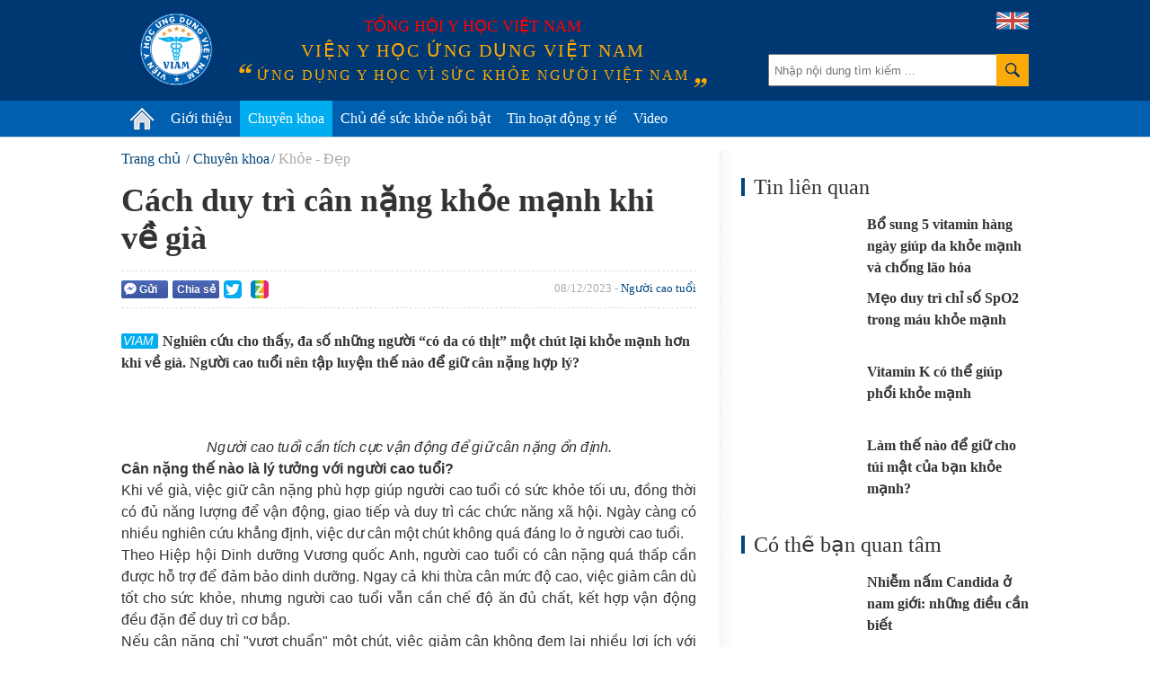

--- FILE ---
content_type: text/html; charset=utf-8
request_url: https://vienyhocungdung.vn/cach-duy-tri-can-nang-khoe-manh-khi-ve-gia-20231129082934466.htm
body_size: 48399
content:


<!DOCTYPE html PUBLIC "-//W3C//DTD XHTML 1.0 Transitional//EN" "http://www.w3.org/TR/xhtml1/DTD/xhtml1-transitional.dtd">
<html xmlns="http://www.w3.org/1999/xhtml" lang="vi">
<head prefix="og: http://ogp.me/ns# fb: http://ogp.me/ns/fb# article: http://ogp.me/ns/article#"><meta http-equiv="Content-Type" content="text/html; charset=UTF-8" /><meta content="width=device-width,initial-scale=1.0" name="viewport" /><meta name="revisit-after" content="1 days" /><meta http-equiv="X-UA-Compatible" content="IE=edge,chrome=1" /><title>
	Cách duy trì cân nặng khỏe mạnh khi về già | VIAM
</title><link rel="icon" href="/favicon.png" type="image/x-icon" /><meta name="google-site-verification" content="c_QmopmD3zXiA0oyd5kc8NyoWTWShVI7vfAaxXyj6e4" /><link rel="stylesheet" href="/styles/site.1.0.2.css?v=19032018_2" type="text/css" />
    <script src="/scripts/site.1.0.2.js?v=10042018_2" type="text/javascript"></script>
    <script type="text/javascript">
	/*
        (function (i, s, o, g, r, a, m) {
            i['GoogleAnalyticsObject'] = r; i[r] = i[r] || function () {
                (i[r].q = i[r].q || []).push(arguments)
            }, i[r].l = 1 * new Date(); a = s.createElement(o),
            m = s.getElementsByTagName(o)[0]; a.async = 1; a.src = g; m.parentNode.insertBefore(a, m)
        })(window, document, 'script', '//www.google-analytics.com/analytics.js', 'ga');

        ga('create', 'UA-71415569-1', 'auto');
        ga('send', 'pageview');
		*/
    </script>
	<!-- Google tag (gtag.js) -->
	<script async src="https://www.googletagmanager.com/gtag/js?id=G-PDTTEZP3FK"></script>
	<script>
	  window.dataLayer = window.dataLayer || [];
	  function gtag(){dataLayer.push(arguments);}
	  gtag('js', new Date());

	  gtag('config', 'G-PDTTEZP3FK');
	</script>

<meta name="keywords" content="chỉ số khối cơ thể, tập thể dục, Người cao tuổi, Khỏe - Đẹp" />
<meta name="news_keywords" content="chỉ số khối cơ thể, tập thể dục, Người cao tuổi, Khỏe - Đẹp" />
<meta name="description" content="Nghi&#234;n cứu cho thấy, đa số những người “c&#243; da c&#243; thịt” một ch&#250;t lại khỏe mạnh hơn khi về gi&#224;. Người cao tuổi n&#234;n tập luyện thế n&#224;o để giữ c&#226;n nặng hợp l&#253;?" />
<meta property="fb:app_id" content="443236805860073"/>
<meta property="fb:pages" content="436609103212525"/>
<meta property="fb:admins" content="100000166470830"/>
<meta property="fb:site_name" content="Viện y học ứng dụng Việt Nam"/>
<meta property="fb:type" content="Article"/>
<meta property="og:title" content="C&#225;ch duy tr&#236; c&#226;n nặng khỏe mạnh khi về gi&#224;"/>
<meta property="og:description" content="Nghi&#234;n cứu cho thấy, đa số những người “c&#243; da c&#243; thịt” một ch&#250;t lại khỏe mạnh hơn khi về gi&#224;. Người cao tuổi n&#234;n tập luyện thế n&#224;o để giữ c&#226;n nặng hợp l&#253;?"/>
<meta property="og:image" content="https://media.vienyhocungdung.vn/Upload/39/2023/Thang_11/6d6f77b7-19d1-42df-b638-40224da04324.jpg"/>
<meta property="og:url" content="http://vienyhocungdung.vn/news-20231129082934466.htm"/>
<meta property="fb:publisher" content="https://www.facebook.com/vienyhocungdung"/>
<meta property="fb:author" content="https://www.facebook.com/vienyhocungdung"/>
<meta name="twitter:site" content="Viện y học ứng dụng Việt Nam" /><meta name="twitter:url" content="http://vienyhocungdung.vn/news-20231129082934466.htm" /><meta name="twitter:title" content="Cách duy trì cân nặng khỏe mạnh khi về già" /><meta name="twitter:image" content="https://media.vienyhocungdung.vn/Upload/39/2023/Thang_11/6d6f77b7-19d1-42df-b638-40224da04324.jpg" /><meta name="twitter:description" content="Nghiên cứu cho thấy, đa số những người “có da có thịt” một chút lại khỏe mạnh hơn khi về già. Người cao tuổi nên tập luyện thế nào để giữ cân nặng hợp lý?" /><link rel="canonical" href="http://vienyhocungdung.vn/cach-duy-tri-can-nang-khoe-manh-khi-ve-gia-20231129082934466.htm" /><meta name="robots" content="index,follow" /></head>
<body>
    <div class="vyh-wrapper allow-adv">
        
<div class="vyh-header">
    <div class="vyh-header-wrap w1010">
        <div class="vyht-search-top">
            <input type="text" class="vyhts-text" placeholder="Nhập nội dung tìm kiếm ..." value="" id="search_keywords" />
            <button class="vyhts-icon" id="btn_search"></button>
        </div>
        <a href="/" class="vyh-logo" title="Viện y học ứng dụng Việt Nam - Ứng dụng y học vì sức khỏe người Việt Nam"></a>
        <div class="vyhh-slogan">
            <p class="vyhhs-group">Tổng hội y học Việt Nam</p>
            
            <div class="vyhhs-name">Viện y học ứng dụng Việt Nam</div>
            <div class="vyhhs-slogan">ứng dụng y học vì sức khỏe người việt nam</div>
            
        </div>
        <a href="/about-us.htm" class="uk-flag"><img src="/skin/UK-flag-icon.png" alt="" /></a>
    </div>
    <nav id="main-menu" class="vyhh-menu-with-searchbar">
        <ul class="list-vyhhm w1010">
            <li class="vyhhm">
                <a href="/" title="Trang chủ"><img src="/skin/home-icon.png" alt="Trang chủ" class="home-icon" /></a>
            </li>
            <li class="vyhhm">
                <a href="/gioi-thieu.htm">Giới thiệu</a>
                <div class="sub-menu">
					<ul>
						<li>
							<a href="/gioi-thieu.htm" class="sub-item" title="Giới thiệu chung">Giới thiệu chung</a>
						</li>
						<li style="display:none">
							<a href="/hoat-dong-nghien-cuu.htm" class="sub-item" title="Hoạt động nghiên cứu">Hoạt động nghiên cứu</a>
						</li>
						<li style="display:none">
							<a href="/hoat-dong-truyen-thong.htm" class="sub-item" title="Hoạt động truyền thông">Hoạt động truyền thông</a>
						</li>
						<li style="display:none">
							<a href="/tap-huan-hoi-thao.htm" class="sub-item" title="Tập huấn Hội thảo">Tập huấn Hội thảo</a>
						</li>
						<li>
							<a href="/kham-tu-van-dinh-duong.htm" class="sub-item" title="Khám tư vấn">Khám tư vấn</a>
						</li>
					</ul>
				</div>
               
            </li>
            
            <li class="vyhhm">
                <a href="/chuyen-khoa.htm">Chuyên khoa</a>
                
						<div class="sub-menu w1010" style="left:-220px;">
							<ul>
					
							<li>
								<a href="/chuyen-khoa/dinh-duong.htm" class="sub-item" title="Dinh dưỡng">Dinh dưỡng</a>
							</li>
					
							<li>
								<a href="/chuyen-khoa/thuc-pham-an-toan.htm" class="sub-item" title="Thực phẩm an to&#224;n">Thực phẩm an toàn</a>
							</li>
					
							<li>
								<a href="/chuyen-khoa/tieu-hoa.htm" class="sub-item" title="Ti&#234;u h&#243;a">Tiêu hóa</a>
							</li>
					
							<li>
								<a href="/chuyen-khoa/ho-hap.htm" class="sub-item" title="H&#244; Hấp">Hô Hấp</a>
							</li>
					
							<li>
								<a href="/chuyen-khoa/truyen-nhiem.htm" class="sub-item" title="Truyền nhiễm">Truyền nhiễm</a>
							</li>
					
							<li>
								<a href="/chuyen-khoa/tiem-chung.htm" class="sub-item" title="Ti&#234;m chủng">Tiêm chủng</a>
							</li>
					
							<li>
								<a href="/chuyen-khoa/so-cap-cuu.htm" class="sub-item" title="Sơ cấp cứu">Sơ cấp cứu</a>
							</li>
					
							<li>
								<a href="/chuyen-khoa/gioi-tinh-tinh-duc.htm" class="sub-item" title="Giới t&#237;nh - T&#236;nh dục">Giới tính - Tình dục</a>
							</li>
					
							<li>
								<a href="/chuyen-khoa/su-dung-thuoc-an-toan.htm" class="sub-item" title="Sử dụng THUỐC an to&#224;n">Sử dụng THUỐC an toàn</a>
							</li>
					
							<li>
								<a href="/chuyen-khoa/san-phu-khoa.htm" class="sub-item" title="Sản phụ khoa">Sản phụ khoa</a>
							</li>
					
							<li>
								<a href="/chuyen-khoa/tim-mach.htm" class="sub-item" title="Tim mạch">Tim mạch</a>
							</li>
					
							<li>
								<a href="/chuyen-khoa/ung-thu.htm" class="sub-item" title="Ung thư">Ung thư</a>
							</li>
					
							<li>
								<a href="/chuyen-khoa/da-lieu.htm" class="sub-item" title="Da liễu">Da liễu</a>
							</li>
					
							<li>
								<a href="/chuyen-khoa/than-kinh-tam-than.htm" class="sub-item" title="Thần kinh &amp; T&#226;m thần">Thần kinh & Tâm thần</a>
							</li>
					
							<li>
								<a href="/chuyen-khoa/tam-ly.htm" class="sub-item" title="T&#226;m l&#253;">Tâm lý</a>
							</li>
					
							<li>
								<a href="/chuyen-khoa/di-ung-mien-dich.htm" class="sub-item" title="Dị ứng &amp; Miễn dịch">Dị ứng & Miễn dịch</a>
							</li>
					
							<li>
								<a href="/chuyen-khoa/xuong-khop.htm" class="sub-item" title="Xương khớp">Xương khớp</a>
							</li>
					
							<li>
								<a href="/chuyen-khoa/noi-tiet.htm" class="sub-item" title="Nội tiết">Nội tiết</a>
							</li>
					
							<li>
								<a href="/chuyen-khoa/y-hoc-co-truyen.htm" class="sub-item" title="Y học cổ truyền">Y học cổ truyền</a>
							</li>
					
							<li>
								<a href="/chuyen-khoa/than-tiet-nieu.htm" class="sub-item" title="Thận - Tiết niệu">Thận - Tiết niệu</a>
							</li>
					
							<li>
								<a href="/chuyen-khoa/rang-ham-mat.htm" class="sub-item" title="Răng H&#224;m Mặt">Răng Hàm Mặt</a>
							</li>
					
							<li>
								<a href="/chuyen-khoa/tai-mui-hong.htm" class="sub-item" title="Tai Mũi Họng">Tai Mũi Họng</a>
							</li>
					
							<li>
								<a href="/chuyen-khoa/mat.htm" class="sub-item" title="Mắt">Mắt</a>
							</li>
					
							<li>
								<a href="/chuyen-khoa/huyet-hoc.htm" class="sub-item" title="Huyết học">Huyết học</a>
							</li>
					
							<li>
								<a href="/chuyen-khoa/phuc-hoi-chuc-nang.htm" class="sub-item" title="Phục hồi chức năng">Phục hồi chức năng</a>
							</li>
					
							<li>
								<a href="/chuyen-khoa/cac-van-de-suc-khoe-khac.htm" class="sub-item" title="C&#225;c vấn đề sức khỏe kh&#225;c">Các vấn đề sức khỏe khác</a>
							</li>
					
							</ul>
						</div>
					
            </li>
            <li class="vyhhm">
                <a href="/chu-de-suc-khoe-noi-bat.htm">Chủ đề sức khỏe nổi bật</a>
                
                        <div class="sub-menu w1010" style="left:-240px;padding-bottom:0px;">
                            <ul>
                    
                        <li>
                            <a href="/chu-de/cam-nang-suc-khoe-mua-mua-bao-22.htm" class="sub-item" title="Cẩm nang sức khỏe m&#249;a mưa b&#227;o">Cẩm nang sức khỏe mùa mưa bão</a>
                        </li>
                    
                        <li>
                            <a href="/chu-de/phau-thuat-tham-my-loi-hay-hai-21.htm" class="sub-item" title="Phẫu thuật thẩm mỹ: Lợi hay hại?">Phẫu thuật thẩm mỹ: Lợi hay hại?</a>
                        </li>
                    
                        <li>
                            <a href="/chu-de/bi-quyet-giu-gin-suc-khoe-mua-nang-nong-18.htm" class="sub-item" title="B&#237; quyết giữ g&#236;n sức khỏe m&#249;a nắng n&#243;ng">Bí quyết giữ gìn sức khỏe mùa nắng nóng</a>
                        </li>
                    
                        <li>
                            <a href="/chu-de/vitamin-k2-giup-tre-em-cao-lon-moi-ngay-23.htm" class="sub-item" title="Vitamin K2 – Gi&#250;p trẻ em cao lớn mỗi ng&#224;y">Vitamin K2 – Giúp trẻ em cao lớn mỗi ngày</a>
                        </li>
                    
                        <li>
                            <a href="/chu-de/hieu-dung-chon-dung-45.htm" class="sub-item" title="Hiểu đ&#250;ng- Chọn đ&#250;ng">Hiểu đúng- Chọn đúng</a>
                        </li>
                    
                        <li>
                            <a href="/chu-de/phong-kham-chuyen-khoa-dinh-duong-viam-44.htm" class="sub-item" title="Ph&#242;ng kh&#225;m Chuy&#234;n khoa Dinh dưỡng VIAM">Phòng khám Chuyên khoa Dinh dưỡng VIAM</a>
                        </li>
                    
                        <li>
                            <a href="/chu-de/bao-ve-suc-khoe-ky-nghi-le-tet-25.htm" class="sub-item" title="Bảo vệ sức khỏe kỳ nghỉ Lễ Tết">Bảo vệ sức khỏe kỳ nghỉ Lễ Tết</a>
                        </li>
                    
                        <li>
                            <a href="/chu-de/dau-an-voi-suc-khoe-cua-tre-em-37.htm" class="sub-item" title="Dầu ăn với sức khỏe của trẻ em!">Dầu ăn với sức khỏe của trẻ em!</a>
                        </li>
                    
                        <li>
                            <a href="/chu-de/dich-covid-19-thong-tin-can-biet-32.htm" class="sub-item" title="Dịch Covid-19: Th&#244;ng tin cần biết">Dịch Covid-19: Thông tin cần biết</a>
                        </li>
                    
                        <li>
                            <a href="/chu-de/benh-cum-nhung-dieu-can-biet-31.htm" class="sub-item" title="Bệnh c&#250;m - Những điều cần biết">Bệnh cúm - Những điều cần biết</a>
                        </li>
                    
                        </ul>
                        <a href="/chu-de-suc-khoe-noi-bat.htm" style="float: right;color: #6d6d6d;margin-right: 20px;">Xem thêm &#187;</a>
                        </div>
                    
            </li>
            <li class="vyhhm">
                <a href="/tin-hoat-dong-y-te.htm">Tin hoạt động y tế</a>
            </li>
            <li class="vyhhm">
                <a href="/videos.htm">Video</a>
            </li>
			
            
        </ul>
    </nav>
    
</div>
<script type="text/javascript">
    $("ul.list-vyhhm > li").removeClass("active");
    $("ul.list-vyhhm > li:eq(0)").addClass("active");
</script>

        

        <div class="vyh-bodycontent">
            
            
            
    <div class="w1010 vyh-topic-grid clearfix">
        
        <div class="clearfix">
        <div class="vyhtg-maincol fl mr-50">
            <div class="vyh-news-detail">
                <div class="vyhnd-breadcrumb">
                    <ul itemscope itemtype="http://schema.org/BreadcrumbList">
                        <li itemprop="itemListElement" itemscope itemtype="http://schema.org/ListItem">
                            <a itemprop="item" href="/" class="vyhndb-link"><span itemprop="name">Trang chủ</span></a>
                            <meta itemprop="position" content="1" />
                        </li>
                        <li itemprop="itemListElement" itemscope itemtype="http://schema.org/ListItem"><a itemprop="item" href="/chuyen-khoa.htm" class="vyhndb-link"><span itemprop="name">Chuyên khoa</span></a><meta itemprop="position" content="2" /></li><li itemprop="itemListElement" itemscope itemtype="http://schema.org/ListItem"><a itemprop="item" href="/chuyen-khoa/khoe-dep.htm" class="vyhndb-link current"><span itemprop="name">Khỏe - Đẹp</span></a><meta itemprop="position" content="3" /></li>
                    </ul>
                </div>
                <h1 class="vyhnd-title">Cách duy trì cân nặng khỏe mạnh khi về già</h1>
                <div class="social-wrap clearfix">
                    <div class="vyhnd-social fl">
                        <div class="fb-button social-fb-send-button" onclick="sendToFb('http://vienyhocungdung.vn/news-20231129082934466.htm')"><i class="fb-send-icon"></i>Gửi</div>
                        <div class="social-fb-share-button" title="Chia sẻ Facebook">
                            <div class="fb-button" onclick="shareToFb('http://vienyhocungdung.vn/news-20231129082934466.htm')">Chia sẻ</div>
                        </div>
                        <div class="fb-like" data-href="http://vienyhocungdung.vn/news-20231129082934466.htm" data-layout="button_count" data-action="like" data-show-faces="false" data-share="false"></div>
                        <div class="g-plusone fl" data-size="medium" data-href="http://vienyhocungdung.vn/news-20231129082934466.htm"></div>
                        <a rel="nofollow" href="javascript:void(0)" onclick="shareToTwitter('http://vienyhocungdung.vn/news-20231129082934466.htm')" class="share-twitter" title="Chia sẻ lên Twitter">
                            <span class="ico_twitter ico_share"></span>
                        </a>
                        <a rel="nofollow" class="share-zing" href="javascript:void(0)" onclick="shareToZing('http://vienyhocungdung.vn/news-20231129082934466.htm','Cách duy trì cân nặng khỏe mạnh khi về già','Nghiên cứu cho thấy, đa số những người “có da có thịt” một chút lại khỏe mạnh hơn khi về già. Người cao tuổi nên tập luyện thế nào để giữ cân nặng hợp lý?','https://media.vienyhocungdung.vn/Upload/39/2023/Thang_11/6d6f77b7-19d1-42df-b638-40224da04324.jpg');" title="Chia sẻ lên Zing Me">
                            <span class="ico_zing ico_share"></span>
                        </a>
                    </div>
                    <div class="vyhnd-meta fr">08/12/2023 - <a href="/doi-tuong/nguoi-cao-tuoi.htm" class="vyhnd-relatecat">Người cao tuổi</a></div>
                </div>
                <h2 class="vyhnd-sapo">Nghiên cứu cho thấy, đa số những người “có da có thịt” một chút lại khỏe mạnh hơn khi về già. Người cao tuổi nên tập luyện thế nào để giữ cân nặng hợp lý?</h2>
                <div class="vyhnd-content">
                    <p data-type="photo" style="text-align: center;"><span style="font-family:arial,helvetica,sans-serif;"><span style="font-size:16px;"><em><img alt="" src="http://media.vienyhocungdung.vn/Upload/39/2023/Thang_11/6d6f77b7-19d1-42df-b638-40224da04324.jpg" style="max-width:100%;"></em></span></span></p>

<div id="advincontent" class="adv-box adv-incontent"></div><div>
<p style="text-align: center;"><span style="font-family:arial,helvetica,sans-serif;"><span style="font-size:16px;"><em>Người cao tuổi cần t&iacute;ch cực vận động để giữ c&acirc;n nặng ổn định.</em></span></span></p>

<section class="art-rel">
<p style="text-align: justify;"><span style="font-family:arial,helvetica,sans-serif;"><span style="font-size:16px;"><strong>C&acirc;n nặng thế n&agrave;o l&agrave; l&yacute; tưởng với&nbsp;người cao tuổi?</strong></span></span></p>

<p style="text-align: justify;"><span style="font-family:arial,helvetica,sans-serif;"><span style="font-size:16px;">Khi về gi&agrave;, việc giữ c&acirc;n nặng ph&ugrave; hợp gi&uacute;p người cao tuổi c&oacute;&nbsp;sức khỏe&nbsp;tối ưu, đồng thời c&oacute; đủ năng lượng để vận động, giao tiếp v&agrave; duy tr&igrave; c&aacute;c chức năng x&atilde; hội. Ng&agrave;y c&agrave;ng c&oacute; nhiều&nbsp;nghi&ecirc;n cứu&nbsp;khẳng định, việc dư c&acirc;n một ch&uacute;t kh&ocirc;ng qu&aacute; đ&aacute;ng lo ở người cao tuổi.</span></span></p>

<p style="text-align: justify;"><span style="font-family:arial,helvetica,sans-serif;"><span style="font-size:16px;">Theo Hiệp hội&nbsp;Dinh dưỡng&nbsp;Vương quốc Anh, người cao tuổi c&oacute; c&acirc;n nặng qu&aacute; thấp cần được hỗ trợ để đảm bảo dinh dưỡng. Ngay cả khi thừa c&acirc;n mức độ cao, việc&nbsp;giảm c&acirc;n&nbsp;d&ugrave; tốt cho sức khỏe, nhưng người cao tuổi vẫn cần chế độ ăn đủ chất, kết hợp vận động đều đặn để duy tr&igrave; cơ bắp.</span></span></p>

<p style="text-align: justify;"><span style="font-family:arial,helvetica,sans-serif;"><span style="font-size:16px;">Nếu c&acirc;n nặng chỉ &quot;vượt chuẩn&quot; một ch&uacute;t, việc giảm c&acirc;n kh&ocirc;ng đem lại nhiều lợi &iacute;ch với người cao tuổi. Một số nghi&ecirc;n cứu dịch tễ cũng đề xuất n&acirc;ng ti&ecirc;u chuẩn chỉ số khối cơ thể (BMI) với người cao tuổi l&ecirc;n cao hơn người trẻ. V&iacute; dụ, nh&oacute;m người cao tuổi c&oacute; tỷ lệ tử vong sớm thấp nhất c&oacute; BMI từ 27-27.9 (được ph&acirc;n loại &ldquo;thừa c&acirc;n&rdquo; so với ti&ecirc;u chuẩn của Tổ chức Y tế Thế giới). Nh&oacute;m c&oacute; BMI 22 lại c&oacute; tỷ lệ tử vong cao nhất (BMI 22 nằm trong ph&acirc;n loại &ldquo;khỏe mạnh&rdquo;).</span></span></p>

<p style="text-align: justify;"><span style="font-family:arial,helvetica,sans-serif;"><span style="font-size:16px;">Bước sang tuổi 60, cơ thể bắt đầu mất đi cơ bắp v&agrave; t&iacute;ch mỡ nhiều ở v&ugrave;ng giữa cơ thể. Mức độ vận động ở người cao tuổi cũng giảm dần. Tuy nhi&ecirc;n, việc giảm c&acirc;n lại g&oacute;p phần dẫn tới giảm khối lượng cơ bắp. V&igrave; vậy,&nbsp;ăn uống ki&ecirc;ng khem&nbsp;đến mức cực đoan sẽ g&acirc;y ra những nguy hại với sức khỏe tuổi gi&agrave;.</span></span></p>

<p style="text-align: justify;"><span style="font-family:arial,helvetica,sans-serif;"><span style="font-size:16px;"><strong>Người cao tuổi n&ecirc;n tập luyện ra sao?</strong></span></span></p>

<p style="text-align: center;"><span style="font-family:arial,helvetica,sans-serif;"><span style="font-size:16px;"><img alt="Lối sống năng động, chăm tập thể dục giúp người cao tuổi duy trì cân nặng khỏe mạnh" height="NaN" src="https://media.suckhoecong.vn/Images/2023/11/28/older-women-on-brisk-walk-14431647-231128144316.jpg" width="600"></span></span></p>

<p style="text-align: center;"><span style="font-family:arial,helvetica,sans-serif;"><span style="font-size:16px;"><em>Lối sống năng động, chăm tập thể dục gi&uacute;p người cao tuổi duy tr&igrave; c&acirc;n nặng khỏe mạnh.</em></span></span></p>

<p style="text-align: justify;"><span style="font-family:arial,helvetica,sans-serif;"><span style="font-size:16px;">B&ecirc;n cạnh&nbsp;chế độ ăn&nbsp;gi&agrave;u dinh dưỡng, người cao tuổi n&ecirc;n x&acirc;y dựng lối sống t&iacute;ch cực để giữ c&acirc;n nặng v&agrave; chỉ số BMI ổn định. Hai chiến lược n&agrave;y gi&uacute;p giữ cơ bắp, xương v&agrave; khớp khỏe mạnh l&acirc;u d&agrave;i, cải thiện c&aacute;c t&aacute;c động của qu&aacute; tr&igrave;nh l&atilde;o h&oacute;a.</span></span></p>

<p style="text-align: justify;"><span style="font-family:arial,helvetica,sans-serif;"><span style="font-size:16px;">Theo khuyến c&aacute;o của BDA, mỗi ph&uacute;t tập thể dục đều c&oacute; gi&aacute; trị v&agrave; bắt đầu tập thể dục kh&ocirc;ng bao giờ l&agrave; qu&aacute; muộn. Tốt nhất l&agrave; tr&aacute;nh xa lối sống thụ động, giảm thời gian ngồi, nằm một chỗ li&ecirc;n tục. Ngo&agrave;i việc tới ph&ograve;ng tập thể h&igrave;nh,&nbsp;yoga, những c&ocirc;ng việc đơn giản như mang x&aacute;ch t&uacute;i đi chợ cũng g&oacute;p phần cải thiện thể lực.</span></span></p>

<p style="text-align: justify;"><span style="font-family:arial,helvetica,sans-serif;"><span style="font-size:16px;">Người cao tuổi n&ecirc;n d&agrave;nh ra tối thiểu 150 ph&uacute;t/tuần cho c&aacute;c b&agrave;i tập cường độ trung b&igrave;nh (tức l&agrave; thở nhanh hơn nhưng vẫn c&oacute; thể n&oacute;i chuyện được). V&iacute; dụ gồm c&oacute;: Bơi lội, đi bộ nhanh, đạp xe.</span></span></p>

<p style="text-align: justify;"><span style="font-family:arial,helvetica,sans-serif;"><span style="font-size:16px;">Thời lượng luyện tập giảm xuống c&ograve;n 75 ph&uacute;t khi thực hiện c&aacute;c b&agrave;i tập cường độ cao (thở gấp, n&oacute;i chuyện kh&oacute;) như chạy bộ, leo cầu thang, chơi thể thao. Nếu c&oacute; thể lực tốt v&agrave; được b&aacute;c sĩ cho ph&eacute;p, người cao tuổi c&oacute; thể kết hợp cả 2 h&igrave;nh thức n&agrave;y.</span></span></p>

<p style="text-align: justify;"><span style="font-family:arial,helvetica,sans-serif;"><span style="font-size:16px;">Để giảm nguy cơ t&eacute; ng&atilde;, người cao tuổi c&oacute; thể khi&ecirc;u vũ, tập&nbsp;th&aacute;i cực quyền&nbsp;2 ng&agrave;y/tuần.</span></span></p>

<p style="text-align: justify;"><span style="font-family:arial,helvetica,sans-serif;"><span style="font-size:16px;"><em><strong>Tham khảo th&ecirc;m th&ocirc;ng tin tại b&agrave;i viết:&nbsp;<a href="https://vienyhocungdung.vn/9-buoc-de-co-he-tieu-hoa-khoe-manh-hon-khi-ve-gia-2016042111440867.htm">9 bước để c&oacute; hệ ti&ecirc;u h&oacute;a khỏe mạnh hơn khi về gi&agrave;</a>.</strong></em></span></span></p>
</section>
</div>

                    <div class="vyhnd-author">
                        Quỳnh Trang - Theo suckhoecong
                    </div>
                </div>
                <div class="tags-box clearfix">
                    <span class="box-label">Từ khóa:</span><ul><li><a href="/chi-so-khoi-co-the.html" title="chỉ số khối cơ thể">chỉ số khối cơ thể</a></li><li><a href="/tap-the-duc.html" title=" tập thể dục"> tập thể dục</a></li></ul>
                </div>
                <div class="social-wrap clearfix">
                    <div class="vyhnd-social">
                        <div class="fb-button social-fb-send-button fl" onclick="sendToFb('http://vienyhocungdung.vn/news-20231129082934466.htm')"><i class="fb-send-icon"></i>Gửi</div>
                        <div class="social-fb-share-button">
                            <div class="fb-button" onclick="shareToFb('http://vienyhocungdung.vn/news-20231129082934466.htm')">Chia sẻ</div>
                        </div>
                        <div class="fb-like" data-href="http://vienyhocungdung.vn/news-20231129082934466.htm" data-layout="button_count" data-action="like" data-show-faces="false" data-share="false"></div>
                        <div class="g-plusone fl" data-size="medium" data-href="http://vienyhocungdung.vn/news-20231129082934466.htm"></div>
                        <a rel="nofollow" href="javascript:void(0)" onclick="shareToTwitter('http://vienyhocungdung.vn/news-20231129082934466.htm')" class="share-twitter" title="Chia sẻ lên Twitter">
                            <span class="ico_twitter ico_share"></span>
                        </a>
                        <a rel="nofollow" class="share-zing" href="javascript:void(0)" onclick="shareToZing('http://vienyhocungdung.vn/news-20231129082934466.htm','Cách duy trì cân nặng khỏe mạnh khi về già','Nghiên cứu cho thấy, đa số những người “có da có thịt” một chút lại khỏe mạnh hơn khi về già. Người cao tuổi nên tập luyện thế nào để giữ cân nặng hợp lý?','https://media.vienyhocungdung.vn/Upload/39/2023/Thang_11/6d6f77b7-19d1-42df-b638-40224da04324.jpg')" title="Chia sẻ lên Zing Me">
                            <span class="ico_zing ico_share"></span>
                        </a>
                    </div>
                </div>
                <div class="vyhnd-comment mt-30">
                    <div class="vyhndc-label">Bình luận</div>
                    <div class="vyhndc-form">
                        <div class="fb-comments" data-href="http://vienyhocungdung.vn/news-20231129082934466.htm" data-numposts="5" data-width="640"></div>
                    </div>
                </div>
                <div class="clearfix">
                    
                    
                </div>
                
                
<div class="box-other-news">
    <div class="box-title">Tin mới</div>
    
            <ul class="list-vyhtn" id="list_lastest">
        
            <li class="vyhtn clearfix">
                <a href="/chuyen-gia-dinh-duong-goi-y-7-mon-an-toi-tot-nhat-giup-giam-mo-va-tang-co-2026011309475955.htm" class="vyhtn-thumb" title="Chuy&#234;n gia dinh dưỡng gợi &#253; 7 m&#243;n ăn tối tốt nhất gi&#250;p giảm mỡ v&#224; tăng cơ">
                    <img src="https://media.vienyhocungdung.vn/Upload/43/2026/Thang_1/6ca04b5b-55f7-4c58-8b9b-9c8754d1b22b.jpg?w=260" alt=""/>
                </a>
                <div class="vyhtn-info">
                    <div class="vyhtn-meta"><span class="time">26/01/2026</span></div>
                    <h3 class="vyhtn-title" title="Chuy&#234;n gia dinh dưỡng gợi &#253; 7 m&#243;n ăn tối tốt nhất gi&#250;p giảm mỡ v&#224; tăng cơ">
                        <a href="/chuyen-gia-dinh-duong-goi-y-7-mon-an-toi-tot-nhat-giup-giam-mo-va-tang-co-2026011309475955.htm">Chuyên gia dinh dưỡng gợi ý 7 món ăn tối tốt nhất giúp giảm mỡ và tăng cơ</a>
                    </h3>
                    <p class="vyhtn-sapo">Bạn muốn giảm cân nhưng không biết nên ăn gì vào buổi tối? Hãy tham khảo những thực phẩm lý tưởng giúp giảm mỡ, tăng cơ, hỗ trợ quá trình giảm cân hiệu quả.</p>
                </div>
            </li>
        
            <li class="vyhtn clearfix">
                <a href="/9-cach-da-duoc-chung-minh-de-ngan-ngua-phong-rop-chan-khi-chay-20250926103643202.htm" class="vyhtn-thumb" title="9 c&#225;ch đ&#227; được chứng minh để ngăn ngừa phồng rộp ch&#226;n khi chạy">
                    <img src="https://media.vienyhocungdung.vn/Upload/20/2025/Thang_9/fc50d8ea-9925-4d3a-a2e2-46811793cfc2.jpg?w=260" alt=""/>
                </a>
                <div class="vyhtn-info">
                    <div class="vyhtn-meta"><span class="time">26/01/2026</span></div>
                    <h3 class="vyhtn-title" title="9 c&#225;ch đ&#227; được chứng minh để ngăn ngừa phồng rộp ch&#226;n khi chạy">
                        <a href="/9-cach-da-duoc-chung-minh-de-ngan-ngua-phong-rop-chan-khi-chay-20250926103643202.htm">9 cách đã được chứng minh để ngăn ngừa phồng rộp chân khi chạy</a>
                    </h3>
                    <p class="vyhtn-sapo">Phồng rộp chân có thể hình thành do ma sát quá mức khi bạn chạy. Giày không vừa chân, đổ mồ hôi quá nhiều, tập luyện quá sức, hoặc thậm chí cả tư thế chạy của bạn đều có thể góp phần gây phồng rộp. Tuy nhiên, có những biện pháp bạn có thể thực hiện để ngăn ngừa tình trạng này.</p>
                </div>
            </li>
        
            <li class="vyhtn clearfix">
                <a href="/cham-soc-lan-da-qua-muc-co-the-gay-hau-qua-gi-20260120153621203.htm" class="vyhtn-thumb" title="Chăm s&#243;c l&#224;n da qu&#225; mức c&#243; thể g&#226;y hậu quả g&#236;?">
                    <img src="https://media.vienyhocungdung.vn/Upload/43/2026/Thang_1/3402eb80-87b6-4bb6-a307-314924aba599.jpg?w=260" alt=""/>
                </a>
                <div class="vyhtn-info">
                    <div class="vyhtn-meta"><span class="time">25/01/2026</span></div>
                    <h3 class="vyhtn-title" title="Chăm s&#243;c l&#224;n da qu&#225; mức c&#243; thể g&#226;y hậu quả g&#236;?">
                        <a href="/cham-soc-lan-da-qua-muc-co-the-gay-hau-qua-gi-20260120153621203.htm">Chăm sóc làn da quá mức có thể gây hậu quả gì?</a>
                    </h3>
                    <p class="vyhtn-sapo">Việc chăm sóc làn da quá mức đôi khi mang lại tác dụng ngược, khiến làn da trở nên mệt mỏi và tổn thương. Bài viết này giúp bạn nhận diện sớm các dấu hiệu da bị quá tải và lộ trình phục hồi an toàn.</p>
                </div>
            </li>
        
            <li class="vyhtn clearfix">
                <a href="/luteolin-chat-chong-oxy-hoa-tiem-nang-va-vai-tro-trong-mot-so-benh-20260123101838569.htm" class="vyhtn-thumb" title="Luteolin - chất chống oxy h&#243;a tiềm năng v&#224; vai tr&#242; trong một số bệnh">
                    <img src="https://media.vienyhocungdung.vn/Upload/54/2026/Thang_1/963fa21c-fad6-4d3e-bc9c-ad089ace66f5.jpg?w=260" alt=""/>
                </a>
                <div class="vyhtn-info">
                    <div class="vyhtn-meta"><span class="time">25/01/2026</span></div>
                    <h3 class="vyhtn-title" title="Luteolin - chất chống oxy h&#243;a tiềm năng v&#224; vai tr&#242; trong một số bệnh">
                        <a href="/luteolin-chat-chong-oxy-hoa-tiem-nang-va-vai-tro-trong-mot-so-benh-20260123101838569.htm">Luteolin - chất chống oxy hóa tiềm năng và vai trò trong một số bệnh</a>
                    </h3>
                    <p class="vyhtn-sapo">Luteolin là một flavonoid quý giá trong rau xanh và các thảo mộc truyền thống, nổi bật với khả năng chống viêm mạnh mẽ và bảo vệ thần kinh nhờ khả năng vượt qua hàng rào máu - não.</p>
                </div>
            </li>
        
            <li class="vyhtn clearfix">
                <a href="/nhung-dieu-can-biet-ve-tieng-tho-kho-khe-2024112310572395.htm" class="vyhtn-thumb" title="Những điều cần biết về tiếng thở kh&#242; kh&#232;">
                    <img src="https://media.vienyhocungdung.vn/Upload/20/2024/Thang_11/e5556ecb-b055-4ac9-8388-085555fe68ec.jpg?w=260" alt=""/>
                </a>
                <div class="vyhtn-info">
                    <div class="vyhtn-meta"><span class="time">25/01/2026</span></div>
                    <h3 class="vyhtn-title" title="Những điều cần biết về tiếng thở kh&#242; kh&#232;">
                        <a href="/nhung-dieu-can-biet-ve-tieng-tho-kho-khe-2024112310572395.htm">Những điều cần biết về tiếng thở khò khè</a>
                    </h3>
                    <p class="vyhtn-sapo">Khò khè là âm thanh phát tra từ khí phế quản do hơi thở của bạn đi qua đường thở bị co hẹp do một bệnh nào đó của phổi. Hen suyễn và bệnh phổi tắc nghẽn mãn tính (COPD) là những nguyên nhân phổ biến nhất gay ra tiếng khò khè.</p>
                </div>
            </li>
        
            <li class="vyhtn clearfix">
                <a href="/giu-can-sau-giam-beo-kho-hay-de-20260120153000929.htm" class="vyhtn-thumb" title="Giữ c&#226;n sau giảm b&#233;o: Kh&#243; hay dễ?">
                    <img src="https://media.vienyhocungdung.vn/Upload/43/2026/Thang_1/dab9783d-3ba5-4150-9419-e2e186655075.jpg?w=260" alt=""/>
                </a>
                <div class="vyhtn-info">
                    <div class="vyhtn-meta"><span class="time">24/01/2026</span></div>
                    <h3 class="vyhtn-title" title="Giữ c&#226;n sau giảm b&#233;o: Kh&#243; hay dễ?">
                        <a href="/giu-can-sau-giam-beo-kho-hay-de-20260120153000929.htm">Giữ cân sau giảm béo: Khó hay dễ?</a>
                    </h3>
                    <p class="vyhtn-sapo">Giảm cân thành công là một cột mốc đáng tự hào, tuy nhiên hành trình để sở hữu thân hình khỏe mạnh chỉ mới bắt đầu. Thực tế cho thấy một tỷ lệ lớn người giảm cân đều gặp phải tình trạng tăng cân trở lại, đôi khi còn trầm trọng hơn mức ban đầu.</p>
                </div>
            </li>
        
            <li class="vyhtn clearfix">
                <a href="/yoga-va-thien-dinh-giai-toa-cang-thang-tam-than-an-tinh-20250908100827911.htm" class="vyhtn-thumb" title="Yoga v&#224; thiền định: Giải tỏa căng thẳng, t&#226;m thần an tĩnh">
                    <img src="https://media.vienyhocungdung.vn/Upload/39/2025/Thang_9/e6e61fc2-2425-4b6e-bd06-a99932d36ae2.jpg?w=260" alt=""/>
                </a>
                <div class="vyhtn-info">
                    <div class="vyhtn-meta"><span class="time">24/01/2026</span></div>
                    <h3 class="vyhtn-title" title="Yoga v&#224; thiền định: Giải tỏa căng thẳng, t&#226;m thần an tĩnh">
                        <a href="/yoga-va-thien-dinh-giai-toa-cang-thang-tam-than-an-tinh-20250908100827911.htm">Yoga và thiền định: Giải tỏa căng thẳng, tâm thần an tĩnh</a>
                    </h3>
                    <p class="vyhtn-sapo">Thiền định được công nhận có tác dụng chăm sóc sức khỏe tinh thần và tìm lại sự cân bằng trong cuộc sống. Trong nhịp sống hối hả, căng thẳng là điều khó tránh khỏi. Tuy nhiên, yoga và thiền định là hai phương pháp hiệu quả để giảm căng thẳng và nuôi dưỡng sự an tĩnh trong tâm hồn. Bài viết này sẽ khám phá cách yoga và thiền định mùa thu giúp cải thiện sức khỏe tinh thần, đồng thời hướng dẫn bạn cách kết hợp chúng vào cuộc sống hàng ngày để đạt được trạng thái cân bằng.</p>
                </div>
            </li>
        
            <li class="vyhtn clearfix">
                <a href="/uong-tra-xanh-voi-chanh-ngon-tot-nhung-3-nhom-nguoi-nen-than-trong-20260113093712756.htm" class="vyhtn-thumb" title="Uống tr&#224; xanh với chanh ngon, tốt nhưng 3 nh&#243;m người n&#234;n thận trọng">
                    <img src="https://media.vienyhocungdung.vn/Upload/43/2026/Thang_1/13272268-95aa-4ffd-ad71-af98f2677d2d.jpg?w=260" alt=""/>
                </a>
                <div class="vyhtn-info">
                    <div class="vyhtn-meta"><span class="time">23/01/2026</span></div>
                    <h3 class="vyhtn-title" title="Uống tr&#224; xanh với chanh ngon, tốt nhưng 3 nh&#243;m người n&#234;n thận trọng">
                        <a href="/uong-tra-xanh-voi-chanh-ngon-tot-nhung-3-nhom-nguoi-nen-than-trong-20260113093712756.htm">Uống trà xanh với chanh ngon, tốt nhưng 3 nhóm người nên thận trọng</a>
                    </h3>
                    <p class="vyhtn-sapo">Trà xanh pha với chanh là một thức uống ngon và sảng khoái. Tuy nhiên sự kết hợp này có thực sự có lợi cho sức khỏe tất cả mọi người không?</p>
                </div>
            </li>
        
            </ul>
        
    <a class="view_more mb-20" href="javascript:void(0)" rel="nofollow" onclick="loadListLastest(this,'#list_lastest')">Xem thêm</a>
</div>
            </div>
        </div>
        <div class="vyhtg-sidebar fl">
            
            
<div class="box-other-news">
    <div class="box-title">Tin liên quan</div>
    
            <ul class="list-items thumb-left">
        
            <li class="news-item">
                <a href="/bo-sung-5-vitamin-hang-ngay-giup-da-khoe-manh-va-chong-lao-hoa-20231102100310377.htm" title="Bổ sung 5 vitamin h&#224;ng ng&#224;y gi&#250;p da khỏe mạnh v&#224; chống l&#227;o h&#243;a"><img class="thumb" src="https://media.vienyhocungdung.vn/Upload/39/2023/Thang_11/78eef668-128e-4954-ae14-2b68b81ebbb6.png?w=130&h=72"><h4>Bổ sung 5 vitamin hàng ngày giúp da khỏe mạnh và chống lão hóa</h4></a>
            </li>
        
            <li class="news-item">
                <a href="/meo-duy-tri-chi-so-spo2-trong-mau-khoe-manh-20231012091250629.htm" title="Mẹo duy tr&#236; chỉ số SpO2 trong m&#225;u khỏe mạnh"><img class="thumb" src="https://media.vienyhocungdung.vn/Upload/39/2023/Thang_10/4fad42bc-b4c3-48e1-a0cc-6ce416d06edf.png?w=130&h=72"><h4>Mẹo duy trì chỉ số SpO2 trong máu khỏe mạnh</h4></a>
            </li>
        
            <li class="news-item">
                <a href="/vitamin-k-co-the-giup-phoi-khoe-manh-20230925094016558.htm" title="Vitamin K c&#243; thể gi&#250;p phổi khỏe mạnh"><img class="thumb" src="https://media.vienyhocungdung.vn/Upload/38/2023/Thang_9/68bb8c34-84da-4107-a5e2-70fd62f2b574.jpg?w=130&h=72"><h4>Vitamin K có thể giúp phổi khỏe mạnh</h4></a>
            </li>
        
            <li class="news-item">
                <a href="/lam-the-nao-de-giu-cho-tui-mat-cua-ban-khoe-manh-20230906171834408.htm" title="L&#224;m thế n&#224;o để giữ cho t&#250;i mật của bạn khỏe mạnh?"><img class="thumb" src="https://media.vienyhocungdung.vn/Upload/37/2023/Thang_9/4f8164f1-0b67-4853-beb0-69522e8312c3.jpg?w=130&h=72"><h4>Làm thế nào để giữ cho túi mật của bạn khỏe mạnh?</h4></a>
            </li>
        
            </ul>
        
</div>
            
            <div class="mt-30">
                
<div class="box-other-news">
    <div class="box-title">Có thể bạn quan tâm</div>
    
            <ul class="list-items thumb-left">
        
            <li class="news-item">
                <a href="/nhiem-nam-candida-o-nam-gioi-nhung-dieu-can-biet-2023112410065666.htm" title="Nhiễm nấm Candida ở nam giới: những điều cần biết"><img class="thumb" src="https://media.vienyhocungdung.vn/Upload/23/2023/Thang_11/01dd24e9-1958-4805-9ef1-bbe9b816d3a0.jpg?w=130&h=72"><h4>Nhiễm nấm Candida ở nam giới: những điều cần biết</h4></a>
            </li>
        
            <li class="news-item">
                <a href="/nguyen-nhan-gay-nuoc-tieu-duc-o-nu-gioi-va-nam-gioi-20231124161835163.htm" title="Nguy&#234;n nh&#226;n g&#226;y nước tiểu đục ở nữ giới v&#224; nam giới"><img class="thumb" src="https://media.vienyhocungdung.vn/Upload/23/2023/Thang_11/4fcde579-e692-424d-a9d3-2438407c676b.jpg?w=130&h=72"><h4>Nguyên nhân gây nước tiểu đục ở nữ giới và nam giới</h4></a>
            </li>
        
            <li class="news-item">
                <a href="/moi-lien-he-giua-duong-va-benh-alzheimer-20231031150547817.htm" title="Mối li&#234;n hệ giữa đường v&#224; bệnh Alzheimer"><img class="thumb" src="https://media.vienyhocungdung.vn/Upload/23/2023/Thang_10/2b12ca21-c0a0-42d8-821a-5d9c1bfcd105.jpg?w=130&h=72"><h4>Mối liên hệ giữa đường và bệnh Alzheimer</h4></a>
            </li>
        
            <li class="news-item">
                <a href="/cap-cuu-ngung-tuan-hoan-20231115104151828.htm" title="Cấp cứu ngừng tuần ho&#224;n"><img class="thumb" src="https://media.vienyhocungdung.vn/Upload/23/2023/Thang_11/7a60794c-30eb-4056-9ad4-3b2721dcf03e.jpg?w=130&h=72"><h4>Cấp cứu ngừng tuần hoàn</h4></a>
            </li>
        
            <li class="news-item">
                <a href="/phuong-phap-phong-ngua-benh-than-cho-benh-nhan-mac-benh-tieu-duong-type-2-20231115162857962.htm" title="Phương ph&#225;p ph&#242;ng ngừa bệnh thận cho bệnh nh&#226;n mắc bệnh tiểu đường type 2"><img class="thumb" src="https://media.vienyhocungdung.vn/Upload/37/2023/Thang_11/8e8574b7-46ad-4669-a0d8-03fe7ec57861.jpg?w=130&h=72"><h4>Phương pháp phòng ngừa bệnh thận cho bệnh nhân mắc bệnh tiểu đường type 2</h4></a>
            </li>
        
            </ul>
        
</div>
            </div>
            
            

<div class="box-bmi">
    <div class="box-header">Đánh giá tình trạng dinh dưỡng</div>
    <div class="box-content">
        <a class="nutriment-button" href="http://nhantrac.vienyhocungdung.vn/" target="_blank" title="Phần mềm đánh giá tình trạng dinh dưỡng"><img src="/images/banner_dinhduong.gif" alt="Phần mềm đánh giá tình trạng dinh dưỡng" style="width:100%;" /></a>
    </div>
</div>
<div id="bmi_box"></div>
<script type="text/javascript">
    $('#bmi_box').bmi();
</script>
            
            
<div class="vyhbg-social">
    <div class="vyhtgs-fanpage mt-30">
        <div id="stickybox_offset"></div>
        <div id="fbFanpage_stickybox">
            <div class="fb-page" data-href="https://www.facebook.com/vienyhocungdung" data-width="320" data-hide-cover="false" data-show-facepile="true"></div>
        </div>
    </div>
</div>
            
        </div>
        </div>
        
    </div>
    <script type="text/javascript">
        ActiveMenuByLink('/chuyen-khoa.htm');
        $(function () {
            initSlideContent('.vyhnd-content');
            getShareCount('.social-fb-share-button .share-count', 'http://vienyhocungdung.vn/news-20231129082934466.htm');
        });
    </script>
    <script src="https://apis.google.com/js/platform.js" async defer type="text/javascript">
      {lang: 'vi'}
    </script>

        </div>
        
<div class="vyh-footer">
    <div class="w980 clearfix">
        <div class="fl vyhf-info">
            <a href="/" class="vyhfi-logo" title="Viện y học ứng dụng Việt Nam"></a>
            <p class="vyhfi-name">viện y học ứng dụng việt nam</p>
            <p class="vyhfi-slogan">Ứng dụng y học vì sức khỏe người Việt Nam</p>
            <p class="vyhf-label"><b>Viện trưởng:</b></p>                        
            <p class="vyhf-text">Tiến sĩ. Bác sĩ <b>Trương Hồng Sơn</b></p>
        </div>
        <div class="vyhf-right fl">
            <p class="vyhf-label"><b>Trụ sở chính:</b></p>                        
            <p class="vyhf-text">47 Đặng Văn Ngữ, phường Trung Tự, quận Đống Đa, Hà Nội</p>
            <p class="vyhf-label"><b>Văn phòng và Phòng khám:</b></p>                        
            <p class="vyhf-text">Tầng 1, Tòa nhà ACE, số 12 Hoàng Cầu, phường Ô Chợ Dừa, quận Đống Đa, Hà Nội</p>
            <p class="vyhf-label"><b>Điện thoại: </b>024.3633.5678</p>
            <p class="vyhf-label"><b>Email: </b><a href="mailto:info@viam.vn">info@viam.vn</a></p>                                      
        </div>
        <div class="vyhf-adv-info fr">
            <p class="vyhf-label"><b>Liên hệ hợp tác nghiên cứu:</b></p>
            <p>Mr.Trương Mạnh Linh</p>
            <p class="vyhf-label"><b>Điện thoại:</b> 0968.63.83.93</p>
            <p class="vyhf-label"><b>Email:</b></p>
            <p><a href="mailto:truongmanhlinh@viam.vn">truongmanhlinh@viam.vn</a></p>
        </div>
    </div>
</div>
    </div>
    <!-- Messenger Plugin chat Code -->
    <div id="fb-root"></div>

    <!-- Your Plugin chat code -->
    <div id="fb-customer-chat" class="fb-customerchat">
    </div>

    <script>
      var chatbox = document.getElementById('fb-customer-chat');
      chatbox.setAttribute("page_id", "159163914764811");
      chatbox.setAttribute("attribution", "biz_inbox");
    </script>

    <!-- Your SDK code -->
    <script>
      window.fbAsyncInit = function() {
        FB.init({
          xfbml            : true,
          version          : 'v16.0'
        });
      };

      (function(d, s, id) {
        var js, fjs = d.getElementsByTagName(s)[0];
        if (d.getElementById(id)) return;
        js = d.createElement(s); js.id = id;
        js.src = 'https://connect.facebook.net/vi_VN/sdk/xfbml.customerchat.js';
        fjs.parentNode.insertBefore(js, fjs);
      }(document, 'script', 'facebook-jssdk'));
    </script>
</body>
</html>
<!-- developed by luongnguyen -->
